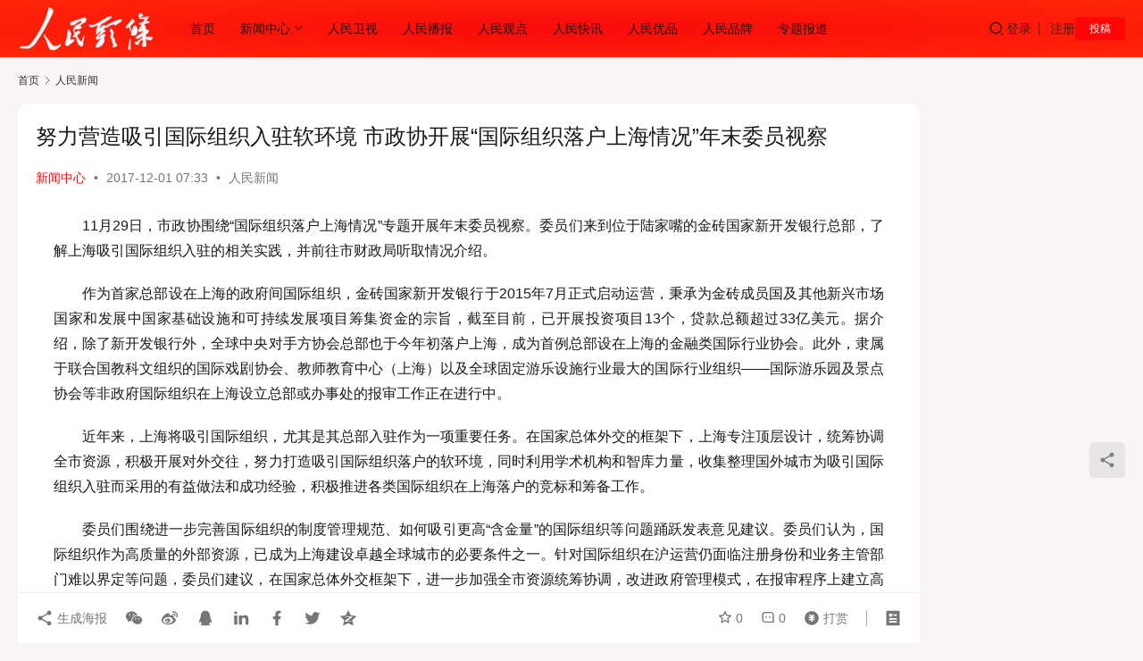

--- FILE ---
content_type: text/html; charset=UTF-8
request_url: https://www.rmtt.org.cn/renminxinwen/2017/12/01/archives/6257
body_size: 15863
content:
<!DOCTYPE html>
<html lang="zh-Hans">
<head>
    <meta charset="UTF-8">
    <meta http-equiv="X-UA-Compatible" content="IE=edge,chrome=1">
    <meta name="renderer" content="webkit">
    <meta name="viewport" content="width=device-width,initial-scale=1,maximum-scale=5">
    <title>努力营造吸引国际组织入驻软环境 市政协开展“国际组织落户上海情况”年末委员视察-人民头条</title>
    <meta name="description" content="11月29日，市政协围绕“国际组织落户上海情况”专题开展年末委员视察。委员们来到位于陆家嘴的金砖国家新开发银行总部，了解上海吸引国际组织入驻的相关实践，并前往市财政局听取情况介绍。 作为首家总部设在上海的政府间国际组织，金砖国家新开发银行于2015年7月正式启动运营，秉承为金砖成员国及其他新兴市场国家和发展中国家基础设…">
<meta property="og:type" content="article">
<meta property="og:url" content="https://www.rmtt.org.cn/renminxinwen/2017/12/01/archives/6257">
<meta property="og:site_name" content="人民头条">
<meta property="og:title" content="努力营造吸引国际组织入驻软环境 市政协开展“国际组织落户上海情况”年末委员视察">
<meta property="og:image" content="https://www.rmtt.org.cn/wp-content/uploads/2017/12/1abc1-201712010955557021.jpg">
<meta property="og:description" content="11月29日，市政协围绕“国际组织落户上海情况”专题开展年末委员视察。委员们来到位于陆家嘴的金砖国家新开发银行总部，了解上海吸引国际组织入驻的相关实践，并前往市财政局听取情况介绍。 作为首家总部设在上海的政府间国际组织，金砖国家新开发银行于2015年7月正式启动运营，秉承为金砖成员国及其他新兴市场国家和发展中国家基础设…">
<link rel="canonical" href="https://www.rmtt.org.cn/renminxinwen/2017/12/01/archives/6257">
<meta name="applicable-device" content="pc,mobile">
<meta http-equiv="Cache-Control" content="no-transform">
<link rel="shortcut icon" href="https://www.rmtt.org.cn/wp-content/uploads/2022/08/2022081814340184.png">
<style id='wp-img-auto-sizes-contain-inline-css' type='text/css'>
img:is([sizes=auto i],[sizes^="auto," i]){contain-intrinsic-size:3000px 1500px}
/*# sourceURL=wp-img-auto-sizes-contain-inline-css */
</style>
<link rel='stylesheet' id='dashicons-css' href='https://www.rmtt.org.cn/wp-includes/css/dashicons.min.css?ver=6.9' type='text/css' media='all' />
<link rel='stylesheet' id='post-views-counter-frontend-css' href='https://www.rmtt.org.cn/wp-content/plugins/post-views-counter/css/frontend.css?ver=1.7.3' type='text/css' media='all' />
<link rel='stylesheet' id='stylesheet-css' href='//www.rmtt.org.cn/wp-content/uploads/wpcom/style.6.21.5.1754749576.css?ver=6.21.5' type='text/css' media='all' />
<link rel='stylesheet' id='font-awesome-css' href='https://www.rmtt.org.cn/wp-content/themes/justnews/themer/assets/css/font-awesome.css?ver=6.21.5' type='text/css' media='all' />
<style id='wp-block-library-inline-css' type='text/css'>
:root{--wp-block-synced-color:#7a00df;--wp-block-synced-color--rgb:122,0,223;--wp-bound-block-color:var(--wp-block-synced-color);--wp-editor-canvas-background:#ddd;--wp-admin-theme-color:#007cba;--wp-admin-theme-color--rgb:0,124,186;--wp-admin-theme-color-darker-10:#006ba1;--wp-admin-theme-color-darker-10--rgb:0,107,160.5;--wp-admin-theme-color-darker-20:#005a87;--wp-admin-theme-color-darker-20--rgb:0,90,135;--wp-admin-border-width-focus:2px}@media (min-resolution:192dpi){:root{--wp-admin-border-width-focus:1.5px}}.wp-element-button{cursor:pointer}:root .has-very-light-gray-background-color{background-color:#eee}:root .has-very-dark-gray-background-color{background-color:#313131}:root .has-very-light-gray-color{color:#eee}:root .has-very-dark-gray-color{color:#313131}:root .has-vivid-green-cyan-to-vivid-cyan-blue-gradient-background{background:linear-gradient(135deg,#00d084,#0693e3)}:root .has-purple-crush-gradient-background{background:linear-gradient(135deg,#34e2e4,#4721fb 50%,#ab1dfe)}:root .has-hazy-dawn-gradient-background{background:linear-gradient(135deg,#faaca8,#dad0ec)}:root .has-subdued-olive-gradient-background{background:linear-gradient(135deg,#fafae1,#67a671)}:root .has-atomic-cream-gradient-background{background:linear-gradient(135deg,#fdd79a,#004a59)}:root .has-nightshade-gradient-background{background:linear-gradient(135deg,#330968,#31cdcf)}:root .has-midnight-gradient-background{background:linear-gradient(135deg,#020381,#2874fc)}:root{--wp--preset--font-size--normal:16px;--wp--preset--font-size--huge:42px}.has-regular-font-size{font-size:1em}.has-larger-font-size{font-size:2.625em}.has-normal-font-size{font-size:var(--wp--preset--font-size--normal)}.has-huge-font-size{font-size:var(--wp--preset--font-size--huge)}.has-text-align-center{text-align:center}.has-text-align-left{text-align:left}.has-text-align-right{text-align:right}.has-fit-text{white-space:nowrap!important}#end-resizable-editor-section{display:none}.aligncenter{clear:both}.items-justified-left{justify-content:flex-start}.items-justified-center{justify-content:center}.items-justified-right{justify-content:flex-end}.items-justified-space-between{justify-content:space-between}.screen-reader-text{border:0;clip-path:inset(50%);height:1px;margin:-1px;overflow:hidden;padding:0;position:absolute;width:1px;word-wrap:normal!important}.screen-reader-text:focus{background-color:#ddd;clip-path:none;color:#444;display:block;font-size:1em;height:auto;left:5px;line-height:normal;padding:15px 23px 14px;text-decoration:none;top:5px;width:auto;z-index:100000}html :where(.has-border-color){border-style:solid}html :where([style*=border-top-color]){border-top-style:solid}html :where([style*=border-right-color]){border-right-style:solid}html :where([style*=border-bottom-color]){border-bottom-style:solid}html :where([style*=border-left-color]){border-left-style:solid}html :where([style*=border-width]){border-style:solid}html :where([style*=border-top-width]){border-top-style:solid}html :where([style*=border-right-width]){border-right-style:solid}html :where([style*=border-bottom-width]){border-bottom-style:solid}html :where([style*=border-left-width]){border-left-style:solid}html :where(img[class*=wp-image-]){height:auto;max-width:100%}:where(figure){margin:0 0 1em}html :where(.is-position-sticky){--wp-admin--admin-bar--position-offset:var(--wp-admin--admin-bar--height,0px)}@media screen and (max-width:600px){html :where(.is-position-sticky){--wp-admin--admin-bar--position-offset:0px}}

/*# sourceURL=wp-block-library-inline-css */
</style><style id='wp-block-image-inline-css' type='text/css'>
.wp-block-image>a,.wp-block-image>figure>a{display:inline-block}.wp-block-image img{box-sizing:border-box;height:auto;max-width:100%;vertical-align:bottom}@media not (prefers-reduced-motion){.wp-block-image img.hide{visibility:hidden}.wp-block-image img.show{animation:show-content-image .4s}}.wp-block-image[style*=border-radius] img,.wp-block-image[style*=border-radius]>a{border-radius:inherit}.wp-block-image.has-custom-border img{box-sizing:border-box}.wp-block-image.aligncenter{text-align:center}.wp-block-image.alignfull>a,.wp-block-image.alignwide>a{width:100%}.wp-block-image.alignfull img,.wp-block-image.alignwide img{height:auto;width:100%}.wp-block-image .aligncenter,.wp-block-image .alignleft,.wp-block-image .alignright,.wp-block-image.aligncenter,.wp-block-image.alignleft,.wp-block-image.alignright{display:table}.wp-block-image .aligncenter>figcaption,.wp-block-image .alignleft>figcaption,.wp-block-image .alignright>figcaption,.wp-block-image.aligncenter>figcaption,.wp-block-image.alignleft>figcaption,.wp-block-image.alignright>figcaption{caption-side:bottom;display:table-caption}.wp-block-image .alignleft{float:left;margin:.5em 1em .5em 0}.wp-block-image .alignright{float:right;margin:.5em 0 .5em 1em}.wp-block-image .aligncenter{margin-left:auto;margin-right:auto}.wp-block-image :where(figcaption){margin-bottom:1em;margin-top:.5em}.wp-block-image.is-style-circle-mask img{border-radius:9999px}@supports ((-webkit-mask-image:none) or (mask-image:none)) or (-webkit-mask-image:none){.wp-block-image.is-style-circle-mask img{border-radius:0;-webkit-mask-image:url('data:image/svg+xml;utf8,<svg viewBox="0 0 100 100" xmlns="http://www.w3.org/2000/svg"><circle cx="50" cy="50" r="50"/></svg>');mask-image:url('data:image/svg+xml;utf8,<svg viewBox="0 0 100 100" xmlns="http://www.w3.org/2000/svg"><circle cx="50" cy="50" r="50"/></svg>');mask-mode:alpha;-webkit-mask-position:center;mask-position:center;-webkit-mask-repeat:no-repeat;mask-repeat:no-repeat;-webkit-mask-size:contain;mask-size:contain}}:root :where(.wp-block-image.is-style-rounded img,.wp-block-image .is-style-rounded img){border-radius:9999px}.wp-block-image figure{margin:0}.wp-lightbox-container{display:flex;flex-direction:column;position:relative}.wp-lightbox-container img{cursor:zoom-in}.wp-lightbox-container img:hover+button{opacity:1}.wp-lightbox-container button{align-items:center;backdrop-filter:blur(16px) saturate(180%);background-color:#5a5a5a40;border:none;border-radius:4px;cursor:zoom-in;display:flex;height:20px;justify-content:center;opacity:0;padding:0;position:absolute;right:16px;text-align:center;top:16px;width:20px;z-index:100}@media not (prefers-reduced-motion){.wp-lightbox-container button{transition:opacity .2s ease}}.wp-lightbox-container button:focus-visible{outline:3px auto #5a5a5a40;outline:3px auto -webkit-focus-ring-color;outline-offset:3px}.wp-lightbox-container button:hover{cursor:pointer;opacity:1}.wp-lightbox-container button:focus{opacity:1}.wp-lightbox-container button:focus,.wp-lightbox-container button:hover,.wp-lightbox-container button:not(:hover):not(:active):not(.has-background){background-color:#5a5a5a40;border:none}.wp-lightbox-overlay{box-sizing:border-box;cursor:zoom-out;height:100vh;left:0;overflow:hidden;position:fixed;top:0;visibility:hidden;width:100%;z-index:100000}.wp-lightbox-overlay .close-button{align-items:center;cursor:pointer;display:flex;justify-content:center;min-height:40px;min-width:40px;padding:0;position:absolute;right:calc(env(safe-area-inset-right) + 16px);top:calc(env(safe-area-inset-top) + 16px);z-index:5000000}.wp-lightbox-overlay .close-button:focus,.wp-lightbox-overlay .close-button:hover,.wp-lightbox-overlay .close-button:not(:hover):not(:active):not(.has-background){background:none;border:none}.wp-lightbox-overlay .lightbox-image-container{height:var(--wp--lightbox-container-height);left:50%;overflow:hidden;position:absolute;top:50%;transform:translate(-50%,-50%);transform-origin:top left;width:var(--wp--lightbox-container-width);z-index:9999999999}.wp-lightbox-overlay .wp-block-image{align-items:center;box-sizing:border-box;display:flex;height:100%;justify-content:center;margin:0;position:relative;transform-origin:0 0;width:100%;z-index:3000000}.wp-lightbox-overlay .wp-block-image img{height:var(--wp--lightbox-image-height);min-height:var(--wp--lightbox-image-height);min-width:var(--wp--lightbox-image-width);width:var(--wp--lightbox-image-width)}.wp-lightbox-overlay .wp-block-image figcaption{display:none}.wp-lightbox-overlay button{background:none;border:none}.wp-lightbox-overlay .scrim{background-color:#fff;height:100%;opacity:.9;position:absolute;width:100%;z-index:2000000}.wp-lightbox-overlay.active{visibility:visible}@media not (prefers-reduced-motion){.wp-lightbox-overlay.active{animation:turn-on-visibility .25s both}.wp-lightbox-overlay.active img{animation:turn-on-visibility .35s both}.wp-lightbox-overlay.show-closing-animation:not(.active){animation:turn-off-visibility .35s both}.wp-lightbox-overlay.show-closing-animation:not(.active) img{animation:turn-off-visibility .25s both}.wp-lightbox-overlay.zoom.active{animation:none;opacity:1;visibility:visible}.wp-lightbox-overlay.zoom.active .lightbox-image-container{animation:lightbox-zoom-in .4s}.wp-lightbox-overlay.zoom.active .lightbox-image-container img{animation:none}.wp-lightbox-overlay.zoom.active .scrim{animation:turn-on-visibility .4s forwards}.wp-lightbox-overlay.zoom.show-closing-animation:not(.active){animation:none}.wp-lightbox-overlay.zoom.show-closing-animation:not(.active) .lightbox-image-container{animation:lightbox-zoom-out .4s}.wp-lightbox-overlay.zoom.show-closing-animation:not(.active) .lightbox-image-container img{animation:none}.wp-lightbox-overlay.zoom.show-closing-animation:not(.active) .scrim{animation:turn-off-visibility .4s forwards}}@keyframes show-content-image{0%{visibility:hidden}99%{visibility:hidden}to{visibility:visible}}@keyframes turn-on-visibility{0%{opacity:0}to{opacity:1}}@keyframes turn-off-visibility{0%{opacity:1;visibility:visible}99%{opacity:0;visibility:visible}to{opacity:0;visibility:hidden}}@keyframes lightbox-zoom-in{0%{transform:translate(calc((-100vw + var(--wp--lightbox-scrollbar-width))/2 + var(--wp--lightbox-initial-left-position)),calc(-50vh + var(--wp--lightbox-initial-top-position))) scale(var(--wp--lightbox-scale))}to{transform:translate(-50%,-50%) scale(1)}}@keyframes lightbox-zoom-out{0%{transform:translate(-50%,-50%) scale(1);visibility:visible}99%{visibility:visible}to{transform:translate(calc((-100vw + var(--wp--lightbox-scrollbar-width))/2 + var(--wp--lightbox-initial-left-position)),calc(-50vh + var(--wp--lightbox-initial-top-position))) scale(var(--wp--lightbox-scale));visibility:hidden}}
/*# sourceURL=https://www.rmtt.org.cn/wp-includes/blocks/image/style.min.css */
</style>
<style id='wp-block-paragraph-inline-css' type='text/css'>
.is-small-text{font-size:.875em}.is-regular-text{font-size:1em}.is-large-text{font-size:2.25em}.is-larger-text{font-size:3em}.has-drop-cap:not(:focus):first-letter{float:left;font-size:8.4em;font-style:normal;font-weight:100;line-height:.68;margin:.05em .1em 0 0;text-transform:uppercase}body.rtl .has-drop-cap:not(:focus):first-letter{float:none;margin-left:.1em}p.has-drop-cap.has-background{overflow:hidden}:root :where(p.has-background){padding:1.25em 2.375em}:where(p.has-text-color:not(.has-link-color)) a{color:inherit}p.has-text-align-left[style*="writing-mode:vertical-lr"],p.has-text-align-right[style*="writing-mode:vertical-rl"]{rotate:180deg}
/*# sourceURL=https://www.rmtt.org.cn/wp-includes/blocks/paragraph/style.min.css */
</style>
<style id='global-styles-inline-css' type='text/css'>
:root{--wp--preset--aspect-ratio--square: 1;--wp--preset--aspect-ratio--4-3: 4/3;--wp--preset--aspect-ratio--3-4: 3/4;--wp--preset--aspect-ratio--3-2: 3/2;--wp--preset--aspect-ratio--2-3: 2/3;--wp--preset--aspect-ratio--16-9: 16/9;--wp--preset--aspect-ratio--9-16: 9/16;--wp--preset--color--black: #000000;--wp--preset--color--cyan-bluish-gray: #abb8c3;--wp--preset--color--white: #ffffff;--wp--preset--color--pale-pink: #f78da7;--wp--preset--color--vivid-red: #cf2e2e;--wp--preset--color--luminous-vivid-orange: #ff6900;--wp--preset--color--luminous-vivid-amber: #fcb900;--wp--preset--color--light-green-cyan: #7bdcb5;--wp--preset--color--vivid-green-cyan: #00d084;--wp--preset--color--pale-cyan-blue: #8ed1fc;--wp--preset--color--vivid-cyan-blue: #0693e3;--wp--preset--color--vivid-purple: #9b51e0;--wp--preset--gradient--vivid-cyan-blue-to-vivid-purple: linear-gradient(135deg,rgb(6,147,227) 0%,rgb(155,81,224) 100%);--wp--preset--gradient--light-green-cyan-to-vivid-green-cyan: linear-gradient(135deg,rgb(122,220,180) 0%,rgb(0,208,130) 100%);--wp--preset--gradient--luminous-vivid-amber-to-luminous-vivid-orange: linear-gradient(135deg,rgb(252,185,0) 0%,rgb(255,105,0) 100%);--wp--preset--gradient--luminous-vivid-orange-to-vivid-red: linear-gradient(135deg,rgb(255,105,0) 0%,rgb(207,46,46) 100%);--wp--preset--gradient--very-light-gray-to-cyan-bluish-gray: linear-gradient(135deg,rgb(238,238,238) 0%,rgb(169,184,195) 100%);--wp--preset--gradient--cool-to-warm-spectrum: linear-gradient(135deg,rgb(74,234,220) 0%,rgb(151,120,209) 20%,rgb(207,42,186) 40%,rgb(238,44,130) 60%,rgb(251,105,98) 80%,rgb(254,248,76) 100%);--wp--preset--gradient--blush-light-purple: linear-gradient(135deg,rgb(255,206,236) 0%,rgb(152,150,240) 100%);--wp--preset--gradient--blush-bordeaux: linear-gradient(135deg,rgb(254,205,165) 0%,rgb(254,45,45) 50%,rgb(107,0,62) 100%);--wp--preset--gradient--luminous-dusk: linear-gradient(135deg,rgb(255,203,112) 0%,rgb(199,81,192) 50%,rgb(65,88,208) 100%);--wp--preset--gradient--pale-ocean: linear-gradient(135deg,rgb(255,245,203) 0%,rgb(182,227,212) 50%,rgb(51,167,181) 100%);--wp--preset--gradient--electric-grass: linear-gradient(135deg,rgb(202,248,128) 0%,rgb(113,206,126) 100%);--wp--preset--gradient--midnight: linear-gradient(135deg,rgb(2,3,129) 0%,rgb(40,116,252) 100%);--wp--preset--font-size--small: 13px;--wp--preset--font-size--medium: 20px;--wp--preset--font-size--large: 36px;--wp--preset--font-size--x-large: 42px;--wp--preset--spacing--20: 0.44rem;--wp--preset--spacing--30: 0.67rem;--wp--preset--spacing--40: 1rem;--wp--preset--spacing--50: 1.5rem;--wp--preset--spacing--60: 2.25rem;--wp--preset--spacing--70: 3.38rem;--wp--preset--spacing--80: 5.06rem;--wp--preset--shadow--natural: 6px 6px 9px rgba(0, 0, 0, 0.2);--wp--preset--shadow--deep: 12px 12px 50px rgba(0, 0, 0, 0.4);--wp--preset--shadow--sharp: 6px 6px 0px rgba(0, 0, 0, 0.2);--wp--preset--shadow--outlined: 6px 6px 0px -3px rgb(255, 255, 255), 6px 6px rgb(0, 0, 0);--wp--preset--shadow--crisp: 6px 6px 0px rgb(0, 0, 0);}:where(.is-layout-flex){gap: 0.5em;}:where(.is-layout-grid){gap: 0.5em;}body .is-layout-flex{display: flex;}.is-layout-flex{flex-wrap: wrap;align-items: center;}.is-layout-flex > :is(*, div){margin: 0;}body .is-layout-grid{display: grid;}.is-layout-grid > :is(*, div){margin: 0;}:where(.wp-block-columns.is-layout-flex){gap: 2em;}:where(.wp-block-columns.is-layout-grid){gap: 2em;}:where(.wp-block-post-template.is-layout-flex){gap: 1.25em;}:where(.wp-block-post-template.is-layout-grid){gap: 1.25em;}.has-black-color{color: var(--wp--preset--color--black) !important;}.has-cyan-bluish-gray-color{color: var(--wp--preset--color--cyan-bluish-gray) !important;}.has-white-color{color: var(--wp--preset--color--white) !important;}.has-pale-pink-color{color: var(--wp--preset--color--pale-pink) !important;}.has-vivid-red-color{color: var(--wp--preset--color--vivid-red) !important;}.has-luminous-vivid-orange-color{color: var(--wp--preset--color--luminous-vivid-orange) !important;}.has-luminous-vivid-amber-color{color: var(--wp--preset--color--luminous-vivid-amber) !important;}.has-light-green-cyan-color{color: var(--wp--preset--color--light-green-cyan) !important;}.has-vivid-green-cyan-color{color: var(--wp--preset--color--vivid-green-cyan) !important;}.has-pale-cyan-blue-color{color: var(--wp--preset--color--pale-cyan-blue) !important;}.has-vivid-cyan-blue-color{color: var(--wp--preset--color--vivid-cyan-blue) !important;}.has-vivid-purple-color{color: var(--wp--preset--color--vivid-purple) !important;}.has-black-background-color{background-color: var(--wp--preset--color--black) !important;}.has-cyan-bluish-gray-background-color{background-color: var(--wp--preset--color--cyan-bluish-gray) !important;}.has-white-background-color{background-color: var(--wp--preset--color--white) !important;}.has-pale-pink-background-color{background-color: var(--wp--preset--color--pale-pink) !important;}.has-vivid-red-background-color{background-color: var(--wp--preset--color--vivid-red) !important;}.has-luminous-vivid-orange-background-color{background-color: var(--wp--preset--color--luminous-vivid-orange) !important;}.has-luminous-vivid-amber-background-color{background-color: var(--wp--preset--color--luminous-vivid-amber) !important;}.has-light-green-cyan-background-color{background-color: var(--wp--preset--color--light-green-cyan) !important;}.has-vivid-green-cyan-background-color{background-color: var(--wp--preset--color--vivid-green-cyan) !important;}.has-pale-cyan-blue-background-color{background-color: var(--wp--preset--color--pale-cyan-blue) !important;}.has-vivid-cyan-blue-background-color{background-color: var(--wp--preset--color--vivid-cyan-blue) !important;}.has-vivid-purple-background-color{background-color: var(--wp--preset--color--vivid-purple) !important;}.has-black-border-color{border-color: var(--wp--preset--color--black) !important;}.has-cyan-bluish-gray-border-color{border-color: var(--wp--preset--color--cyan-bluish-gray) !important;}.has-white-border-color{border-color: var(--wp--preset--color--white) !important;}.has-pale-pink-border-color{border-color: var(--wp--preset--color--pale-pink) !important;}.has-vivid-red-border-color{border-color: var(--wp--preset--color--vivid-red) !important;}.has-luminous-vivid-orange-border-color{border-color: var(--wp--preset--color--luminous-vivid-orange) !important;}.has-luminous-vivid-amber-border-color{border-color: var(--wp--preset--color--luminous-vivid-amber) !important;}.has-light-green-cyan-border-color{border-color: var(--wp--preset--color--light-green-cyan) !important;}.has-vivid-green-cyan-border-color{border-color: var(--wp--preset--color--vivid-green-cyan) !important;}.has-pale-cyan-blue-border-color{border-color: var(--wp--preset--color--pale-cyan-blue) !important;}.has-vivid-cyan-blue-border-color{border-color: var(--wp--preset--color--vivid-cyan-blue) !important;}.has-vivid-purple-border-color{border-color: var(--wp--preset--color--vivid-purple) !important;}.has-vivid-cyan-blue-to-vivid-purple-gradient-background{background: var(--wp--preset--gradient--vivid-cyan-blue-to-vivid-purple) !important;}.has-light-green-cyan-to-vivid-green-cyan-gradient-background{background: var(--wp--preset--gradient--light-green-cyan-to-vivid-green-cyan) !important;}.has-luminous-vivid-amber-to-luminous-vivid-orange-gradient-background{background: var(--wp--preset--gradient--luminous-vivid-amber-to-luminous-vivid-orange) !important;}.has-luminous-vivid-orange-to-vivid-red-gradient-background{background: var(--wp--preset--gradient--luminous-vivid-orange-to-vivid-red) !important;}.has-very-light-gray-to-cyan-bluish-gray-gradient-background{background: var(--wp--preset--gradient--very-light-gray-to-cyan-bluish-gray) !important;}.has-cool-to-warm-spectrum-gradient-background{background: var(--wp--preset--gradient--cool-to-warm-spectrum) !important;}.has-blush-light-purple-gradient-background{background: var(--wp--preset--gradient--blush-light-purple) !important;}.has-blush-bordeaux-gradient-background{background: var(--wp--preset--gradient--blush-bordeaux) !important;}.has-luminous-dusk-gradient-background{background: var(--wp--preset--gradient--luminous-dusk) !important;}.has-pale-ocean-gradient-background{background: var(--wp--preset--gradient--pale-ocean) !important;}.has-electric-grass-gradient-background{background: var(--wp--preset--gradient--electric-grass) !important;}.has-midnight-gradient-background{background: var(--wp--preset--gradient--midnight) !important;}.has-small-font-size{font-size: var(--wp--preset--font-size--small) !important;}.has-medium-font-size{font-size: var(--wp--preset--font-size--medium) !important;}.has-large-font-size{font-size: var(--wp--preset--font-size--large) !important;}.has-x-large-font-size{font-size: var(--wp--preset--font-size--x-large) !important;}
/*# sourceURL=global-styles-inline-css */
</style>

<style id='classic-theme-styles-inline-css' type='text/css'>
/*! This file is auto-generated */
.wp-block-button__link{color:#fff;background-color:#32373c;border-radius:9999px;box-shadow:none;text-decoration:none;padding:calc(.667em + 2px) calc(1.333em + 2px);font-size:1.125em}.wp-block-file__button{background:#32373c;color:#fff;text-decoration:none}
/*# sourceURL=/wp-includes/css/classic-themes.min.css */
</style>
<link rel='stylesheet' id='ez-toc-css' href='https://www.rmtt.org.cn/wp-content/plugins/easy-table-of-contents/assets/css/screen.min.css?ver=2.0.80' type='text/css' media='all' />
<style id='ez-toc-inline-css' type='text/css'>
div#ez-toc-container .ez-toc-title {font-size: 120%;}div#ez-toc-container .ez-toc-title {font-weight: 500;}div#ez-toc-container ul li , div#ez-toc-container ul li a {font-size: 95%;}div#ez-toc-container ul li , div#ez-toc-container ul li a {font-weight: 500;}div#ez-toc-container nav ul ul li {font-size: 90%;}.ez-toc-box-title {font-weight: bold; margin-bottom: 10px; text-align: center; text-transform: uppercase; letter-spacing: 1px; color: #666; padding-bottom: 5px;position:absolute;top:-4%;left:5%;background-color: inherit;transition: top 0.3s ease;}.ez-toc-box-title.toc-closed {top:-25%;}
.ez-toc-container-direction {direction: ltr;}.ez-toc-counter ul{counter-reset: item ;}.ez-toc-counter nav ul li a::before {content: counters(item, '.', decimal) '. ';display: inline-block;counter-increment: item;flex-grow: 0;flex-shrink: 0;margin-right: .2em; float: left; }.ez-toc-widget-direction {direction: ltr;}.ez-toc-widget-container ul{counter-reset: item ;}.ez-toc-widget-container nav ul li a::before {content: counters(item, '.', decimal) '. ';display: inline-block;counter-increment: item;flex-grow: 0;flex-shrink: 0;margin-right: .2em; float: left; }
/*# sourceURL=ez-toc-inline-css */
</style>
<link rel='stylesheet' id='wpcom-member-css' href='https://www.rmtt.org.cn/wp-content/plugins/wpcom-member/css/style.css?ver=1.7.18' type='text/css' media='all' />
<script type="text/javascript" src="https://www.rmtt.org.cn/wp-includes/js/jquery/jquery.min.js?ver=3.7.1" id="jquery-core-js"></script>
<script type="text/javascript" src="https://www.rmtt.org.cn/wp-includes/js/jquery/jquery-migrate.min.js?ver=3.4.1" id="jquery-migrate-js"></script>
<link rel="EditURI" type="application/rsd+xml" title="RSD" href="https://www.rmtt.org.cn/xmlrpc.php?rsd" />
<link rel="icon" href="https://www.rmtt.org.cn/wp-content/uploads/2022/08/2022081814340184-150x150.png" sizes="32x32" />
<link rel="icon" href="https://www.rmtt.org.cn/wp-content/uploads/2022/08/2022081814340184.png" sizes="192x192" />
<link rel="apple-touch-icon" href="https://www.rmtt.org.cn/wp-content/uploads/2022/08/2022081814340184.png" />
<meta name="msapplication-TileImage" content="https://www.rmtt.org.cn/wp-content/uploads/2022/08/2022081814340184.png" />
		<style type="text/css" id="wp-custom-css">
			/* 极简加宽：只改主容器宽度，不碰侧边栏布局 */
:root {
    --theme-container-width: 1350px !important;
}

@media (min-width: 992px) {
    :root { --theme-container-width: 1250px !important; }
}

@media (min-width: 1200px) {
    :root { --theme-container-width: 1350px !important; }
}

.container,
.container-main,
.site-main,
.main-content,
.content-area,
.entry-content,
.wpcom-container {
    max-width: var(--theme-container-width) !important;
    width: 100% !important;
    margin-left: auto !important;
    margin-right: auto !important;
    padding-left: 20px !important;
    padding-right: 20px !important;
}		</style>
		    <!--[if lte IE 11]><script src="https://www.rmtt.org.cn/wp-content/themes/justnews/js/update.js"></script><![endif]-->
</head>
<body class="wp-singular post-template-default single single-post postid-6257 single-format-standard wp-theme-justnews lang-cn el-boxed header-fixed">
<header class="header header-fluid">
    <div class="container">
        <div class="navbar-header">
            <button type="button" class="navbar-toggle collapsed" data-toggle="collapse" data-target=".navbar-collapse" aria-label="menu">
                <span class="icon-bar icon-bar-1"></span>
                <span class="icon-bar icon-bar-2"></span>
                <span class="icon-bar icon-bar-3"></span>
            </button>
                        <div class="logo">
                <a href="https://www.rmtt.org.cn/" rel="home">
                    <img src="https://www.rmtt.org.cn/wp-content/uploads/2022/08/2022081814415022.png" alt="人民头条">
                </a>
            </div>
        </div>
        <div class="collapse navbar-collapse mobile-style-0">
            <nav class="primary-menu"><ul id="menu-justnews-menu" class="nav navbar-nav wpcom-adv-menu"><li class="menu-item"><a href="/">首页</a></li>
<li class="menu-item dropdown"><a href="#" class="dropdown-toggle">新闻中心</a>
<ul class="dropdown-menu menu-item-wrap menu-item-col-5">
	<li class="menu-item"><a href="https://www.rmtt.org.cn/category/renminguanzhu">人民关注</a></li>
	<li class="menu-item"><a href="https://www.rmtt.org.cn/category/xiangcunzhenxing">乡村振兴</a></li>
	<li class="menu-item"><a href="https://www.rmtt.org.cn/category/lianbo">人民联播</a></li>
	<li class="menu-item"><a href="https://www.rmtt.org.cn/category/renminhusheng">人民呼声</a></li>
	<li class="hot menu-item current-post-ancestor current-post-parent active"><a href="https://www.rmtt.org.cn/category/renminxinwen">人民新闻</a></li>
	<li class="menu-item"><a href="https://www.rmtt.org.cn/category/world">环球视野</a></li>
	<li class="menu-item"><a href="https://www.rmtt.org.cn/category/renminfangtan">人民访谈</a></li>
</ul>
</li>
<li class="menu-item"><a href="https://www.rmtt.org.cn/category/tv">人民卫视</a></li>
<li class="menu-item"><a href="https://www.rmtt.org.cn/category/audio">人民播报</a></li>
<li class="menu-item"><a href="https://www.rmtt.org.cn/category/renminguandian">人民观点</a></li>
<li class="menu-item"><a href="https://www.rmtt.org.cn/news-flash">人民快讯</a></li>
<li class="menu-item"><a href="https://www.rmtt.org.cn/category/youpin">人民优品</a></li>
<li class="menu-item"><a href="https://www.rmtt.org.cn/category/pinpai">人民品牌</a></li>
<li class="menu-item"><a href="https://www.rmtt.org.cn/special">专题报道</a></li>
</ul></nav>            <div class="navbar-action">
                <div class="navbar-search-icon j-navbar-search"><i class="wpcom-icon wi"><svg aria-hidden="true"><use xlink:href="#wi-search"></use></svg></i></div><form class="navbar-search" action="https://www.rmtt.org.cn/" method="get" role="search"><div class="navbar-search-inner"><i class="wpcom-icon wi navbar-search-close"><svg aria-hidden="true"><use xlink:href="#wi-close"></use></svg></i><input type="text" name="s" class="navbar-search-input" autocomplete="off" maxlength="100" placeholder="输入关键词搜索..." value=""><button class="navbar-search-btn" type="submit" aria-label="搜索"><i class="wpcom-icon wi"><svg aria-hidden="true"><use xlink:href="#wi-search"></use></svg></i></button></div></form>                    <div id="j-user-wrap">
                        <a class="login" href="https://www.rmtt.org.cn/login">登录</a>
                        <a class="login register" href="https://www.rmtt.org.cn/register">注册</a>
                    </div>
                                            <a class="wpcom-btn btn-primary btn-xs publish" href="https://www.rmtt.org.cn/tougao">
                            投稿                        </a>
                                </div>
        </div>
    </div><!-- /.container -->
</header>

<div id="wrap">    <div class="wrap container">
        <ol class="breadcrumb" vocab="https://schema.org/" typeof="BreadcrumbList"><li class="home" property="itemListElement" typeof="ListItem"><a href="https://www.rmtt.org.cn" property="item" typeof="WebPage"><span property="name" class="hide">人民头条</span>首页</a><meta property="position" content="1"></li><li property="itemListElement" typeof="ListItem"><i class="wpcom-icon wi"><svg aria-hidden="true"><use xlink:href="#wi-arrow-right-3"></use></svg></i><a href="https://www.rmtt.org.cn/category/renminxinwen" property="item" typeof="WebPage"><span property="name">人民新闻</span></a><meta property="position" content="2"></li></ol>        <main class="main">
                            <article id="post-6257" class="post-6257 post type-post status-publish format-standard has-post-thumbnail hentry category-renminxinwen entry">
                    <div class="entry-main">
                                                                        <div class="entry-head">
                            <h1 class="entry-title">努力营造吸引国际组织入驻软环境 市政协开展“国际组织落户上海情况”年末委员视察</h1>
                            <div class="entry-info">
                                                                    <span class="vcard">
                                        <a class="nickname url fn j-user-card" data-user="320" href="https://www.rmtt.org.cn/user/320">新闻中心</a>
                                    </span>
                                    <span class="dot">•</span>
                                                                <time class="entry-date published" datetime="2017-12-01T07:33:56+08:00" pubdate>
                                    2017-12-01 07:33                                </time>
                                <span class="dot">•</span>
                                <a href="https://www.rmtt.org.cn/category/renminxinwen" rel="category tag">人民新闻</a>                                                            </div>
                        </div>
                        
                                                <div class="entry-content text-indent text-justify">
                            
<p>11月29日，市政协围绕“国际组织落户上海情况”专题开展年末委员视察。委员们来到位于陆家嘴的金砖国家新开发银行总部，了解上海吸引国际组织入驻的相关实践，并前往市财政局听取情况介绍。</p>



<p>作为首家总部设在上海的政府间国际组织，金砖国家新开发银行于2015年7月正式启动运营，秉承为金砖成员国及其他新兴市场国家和发展中国家基础设施和可持续发展项目筹集资金的宗旨，截至目前，已开展投资项目13个，贷款总额超过33亿美元。据介绍，除了新开发银行外，全球中央对手方协会总部也于今年初落户上海，成为首例总部设在上海的金融类国际行业协会。此外，隶属于联合国教科文组织的国际戏剧协会、教师教育中心（上海）以及全球固定游乐设施行业最大的国际行业组织——国际游乐园及景点协会等非政府国际组织在上海设立总部或办事处的报审工作正在进行中。</p>



<p>近年来，上海将吸引国际组织，尤其是其总部入驻作为一项重要任务。在国家总体外交的框架下，上海专注顶层设计，统筹协调全市资源，积极开展对外交往，努力打造吸引国际组织落户的软环境，同时利用学术机构和智库力量，收集整理国外城市为吸引国际组织入驻而采用的有益做法和成功经验，积极推进各类国际组织在上海落户的竞标和筹备工作。</p>



<p>委员们围绕进一步完善国际组织的制度管理规范、如何吸引更高“含金量”的国际组织等问题踊跃发表意见建议。委员们认为，国际组织作为高质量的外部资源，已成为上海建设卓越全球城市的必要条件之一。针对国际组织在沪运营仍面临注册身份和业务主管部门难以界定等问题，委员们建议，在国家总体外交框架下，进一步加强全市资源统筹协调，改进政府管理模式，在报审程序上建立高效沟通机制；结合上海发展特色和优势，有针对性地吸引国际组织入驻；发挥国际组织带动效应，吸引更多国际人才选择上海创新创业等。</p>



<figure class="wp-block-image"><noscript><img decoding="async" src="http://www.situnews.com/wp-content/uploads/2019/10/1abc1-201712010955557021.jpg" alt="WDCM上传图片"/></noscript><img decoding="async" class="j-lazy" src="https://www.rmtt.org.cn/wp-content/uploads/2024/06/2024062514170899.jpg" data-original="http://www.situnews.com/wp-content/uploads/2019/10/1abc1-201712010955557021.jpg" alt="WDCM上传图片"/></figure>



<figure class="wp-block-image"><noscript><img decoding="async" src="http://www.situnews.com/wp-content/uploads/2019/10/9eaff-201712010955555277.jpg" alt="WDCM上传图片"/></noscript><img decoding="async" class="j-lazy" src="https://www.rmtt.org.cn/wp-content/uploads/2024/06/2024062514170899.jpg" data-original="http://www.situnews.com/wp-content/uploads/2019/10/9eaff-201712010955555277.jpg" alt="WDCM上传图片"/></figure>



<figure class="wp-block-image"><noscript><img decoding="async" src="http://www.situnews.com/wp-content/uploads/2019/10/2c71f-201712010955551897.jpg" alt="WDCM上传图片"/></noscript><img decoding="async" class="j-lazy" src="https://www.rmtt.org.cn/wp-content/uploads/2024/06/2024062514170899.jpg" data-original="http://www.situnews.com/wp-content/uploads/2019/10/2c71f-201712010955551897.jpg" alt="WDCM上传图片"/></figure>
<div class="post-views content-post post-6257 entry-meta load-static">
				<span class="post-views-icon dashicons dashicons-chart-bar"></span> <span class="post-views-label">浏览量：</span> <span class="post-views-count">494</span>
			</div>                                                        <div class="entry-copyright"><p>发布者：</span>新闻中心</span> ，转转请注明出处：<span> https://www.rmtt.org.cn/renminxinwen/2017/12/01/archives/6257 </span></p></div>                        </div>

                        <div class="entry-tag"></div>
                        <div class="entry-action">
                            <div class="btn-zan" data-id="6257"><i class="wpcom-icon wi"><svg aria-hidden="true"><use xlink:href="#wi-thumb-up-fill"></use></svg></i> 赞 <span class="entry-action-num">(0)</span></div>
                                                    </div>

                        <div class="entry-bar">
                            <div class="entry-bar-inner">
                                                                <div class="entry-bar-info entry-bar-info2">
                                    <div class="info-item meta">
                                                                                    <a class="meta-item j-heart" href="javascript:;" data-id="6257"><i class="wpcom-icon wi"><svg aria-hidden="true"><use xlink:href="#wi-star"></use></svg></i> <span class="data">0</span></a>                                        <a class="meta-item" href="#comments"><i class="wpcom-icon wi"><svg aria-hidden="true"><use xlink:href="#wi-comment"></use></svg></i> <span class="data">0</span></a>                                                                                    <a class="meta-item dashang" href="javascript:;">
                                                <i class="wpcom-icon wi"><svg aria-hidden="true"><use xlink:href="#wi-cny-circle-fill"></use></svg></i> 打赏                                                <span class="dashang-img">
                                                                                                            <span>
                                                        <img src="https://www.rmtt.org.cn/wp-content/uploads/2020/11/8BA44F00-B983-45CD-8076-55B8F1A3001C.jpeg" alt="微信扫一扫"/>
                                                            微信扫一扫                                                    </span>
                                                                                                                                                        </span>
                                            </a>
                                                                            </div>
                                    <div class="info-item share">
                                                                                    <a class="meta-item mobile j-mobile-share" href="javascript:;" data-id="6257" data-qrcode="https://www.rmtt.org.cn/renminxinwen/2017/12/01/archives/6257">
                                                <i class="wpcom-icon wi"><svg aria-hidden="true"><use xlink:href="#wi-share"></use></svg></i> 生成海报                                            </a>
                                                                                    <a class="meta-item wechat" data-share="wechat" target="_blank" rel="nofollow noopener noreferrer" href="#">
                                                <i class="wpcom-icon wi"><svg aria-hidden="true"><use xlink:href="#wi-wechat"></use></svg></i>                                            </a>
                                                                                    <a class="meta-item weibo" data-share="weibo" target="_blank" rel="nofollow noopener noreferrer" href="#">
                                                <i class="wpcom-icon wi"><svg aria-hidden="true"><use xlink:href="#wi-weibo"></use></svg></i>                                            </a>
                                                                                    <a class="meta-item qq" data-share="qq" target="_blank" rel="nofollow noopener noreferrer" href="#">
                                                <i class="wpcom-icon wi"><svg aria-hidden="true"><use xlink:href="#wi-qq"></use></svg></i>                                            </a>
                                                                                    <a class="meta-item linkedin" data-share="linkedin" target="_blank" rel="nofollow noopener noreferrer" href="#">
                                                <i class="wpcom-icon wi"><svg aria-hidden="true"><use xlink:href="#wi-linkedin"></use></svg></i>                                            </a>
                                                                                    <a class="meta-item facebook" data-share="facebook" target="_blank" rel="nofollow noopener noreferrer" href="#">
                                                <i class="wpcom-icon wi"><svg aria-hidden="true"><use xlink:href="#wi-facebook"></use></svg></i>                                            </a>
                                                                                    <a class="meta-item twitter" data-share="twitter" target="_blank" rel="nofollow noopener noreferrer" href="#">
                                                <i class="wpcom-icon wi"><svg aria-hidden="true"><use xlink:href="#wi-twitter"></use></svg></i>                                            </a>
                                                                                    <a class="meta-item qzone" data-share="qzone" target="_blank" rel="nofollow noopener noreferrer" href="#">
                                                <i class="wpcom-icon wi"><svg aria-hidden="true"><use xlink:href="#wi-qzone"></use></svg></i>                                            </a>
                                                                            </div>
                                    <div class="info-item act">
                                        <a href="javascript:;" id="j-reading"><i class="wpcom-icon wi"><svg aria-hidden="true"><use xlink:href="#wi-article"></use></svg></i></a>
                                    </div>
                                </div>
                            </div>
                        </div>
                    </div>
                    <div class="entry-author">
    <h3 class="entry-author-title">关于作者</h3>    <div class="entry-author-inner">
        <div class="entry-author-avatar">
            <a class="avatar j-user-card" href="https://www.rmtt.org.cn/user/320" target="_blank" data-user="320"><img alt='新闻中心的头像' src='//www.rmtt.org.cn/wp-content/uploads/2021/06/2021062815395544.jpg' class='avatar avatar-120 photo' height='120' width='120' decoding='async'/></a>
        </div>
        <div class="entry-author-content">
            <div class="entry-author-info">
                <h4 class="entry-author-name">
                    <a class="j-user-card" href="https://www.rmtt.org.cn/user/320" target="_blank" data-user="320">新闻中心<span class="user-group">全球联播</span></a>
                </h4>
                <div class="entry-author-action">
                    <button type="button" class="wpcom-btn btn-xs btn-follow j-follow btn-primary" data-user="320"><i class="wpcom-icon wi"><svg aria-hidden="true"><use xlink:href="#wi-add"></use></svg></i>关注</button><button type="button" class="wpcom-btn btn-primary btn-xs btn-message j-message" data-user="320"><i class="wpcom-icon wi"><svg aria-hidden="true"><use xlink:href="#wi-mail-fill"></use></svg></i>私信</button>                </div>
            </div>
                            <div class="entry-author-stats">            <div class="user-stats-item">
                <b>799</b>
                <span>文章</span>
            </div>
                    <div class="user-stats-item">
                <b>5</b>
                <span>粉丝</span>
            </div>
        </div>
                        <div class="entry-author-description">人民头条融媒体传播中心媒体账号</div>        </div>
    </div>
</div>                        <div class="entry-page">
                    <div class="entry-page-prev j-lazy" style="background-image: url('https://www.rmtt.org.cn/wp-content/uploads/2024/06/2024062514170899.jpg');" data-original="https://www.rmtt.org.cn/wp-content/uploads/2017/11/22-480x300.jpg">
                <a href="https://www.rmtt.org.cn/renminfangtan/2017/11/03/archives/9640" title="国际中文记者联合会秘书长勾芍人博士访问联合国新闻部" rel="prev">
                    <span>国际中文记者联合会秘书长勾芍人博士访问联合国新闻部</span>
                </a>
                <div class="entry-page-info">
                    <span class="pull-left"><i class="wpcom-icon wi"><svg aria-hidden="true"><use xlink:href="#wi-arrow-left-double"></use></svg></i> 上一篇</span>
                    <span class="pull-right">2017-11-03 18:35</span>
                </div>
            </div>
                            <div class="entry-page-next j-lazy" style="background-image: url('https://www.rmtt.org.cn/wp-content/uploads/2024/06/2024062514170899.jpg');" data-original="https://www.rmtt.org.cn/wp-content/uploads/2018/01/35e610677d284d55bef28f0edd17af8e-480x300.jpg">
                <a href="https://www.rmtt.org.cn/renminhusheng/2018/01/03/archives/668" title="乡村儒学：回归温情乡土传统" rel="next">
                    <span>乡村儒学：回归温情乡土传统</span>
                </a>
                <div class="entry-page-info">
                    <span class="pull-right">下一篇 <i class="wpcom-icon wi"><svg aria-hidden="true"><use xlink:href="#wi-arrow-right-double"></use></svg></i></span>
                    <span class="pull-left">2018-01-03 14:26</span>
                </div>
            </div>
            </div>
                                                                <div class="entry-related-posts">
                            <h3 class="entry-related-title">相关推荐</h3><ul class="entry-related cols-3 post-loop post-loop-image"><li class="item">
    <div class="item-inner">
        <div class="item-img">
            <a class="item-thumb" href="https://www.rmtt.org.cn/renminxinwen/2019/09/12/archives/5473" title="2019国际泉水文化景观城市联盟会议举行 13国代表齐聚济南共商合作" target="_blank" rel="bookmark">
                            </a>
                            <a class="item-category" href="https://www.rmtt.org.cn/category/renminxinwen" target="_blank">人民新闻</a>        </div>
        <h3 class="item-title">
            <a href="https://www.rmtt.org.cn/renminxinwen/2019/09/12/archives/5473" target="_blank" rel="bookmark">
                 2019国际泉水文化景观城市联盟会议举行 13国代表齐聚济南共商合作            </a>
        </h3>

                        <div class="item-meta-items">
                    <span class="item-meta-li likes" title="点赞数"><i class="wpcom-icon wi"><svg aria-hidden="true"><use xlink:href="#wi-thumb-up"></use></svg></i>0</span>                </div>
                        <div class="item-meta-author">
                                <a data-user="63" target="_blank" href="https://www.rmtt.org.cn/user/63" class="avatar j-user-card">
                    <img alt='吕国栋的头像' src='//www.rmtt.org.cn/wp-content/uploads/2021/06/2021062815395544.jpg' class='avatar avatar-60 photo' height='60' width='60' decoding='async'/>                    <span>吕国栋</span>
                </a>
                <div class="item-meta-right">2019-09-12</div>
            </div>
            </div>
</li><li class="item">
    <div class="item-inner">
        <div class="item-img">
            <a class="item-thumb" href="https://www.rmtt.org.cn/renminxinwen/2019/06/22/archives/3190" title="宋翊彰创蜻飞宝)娱乐工作室《亞洲少兒藝術國際賽》開跑" target="_blank" rel="bookmark">
                <img width="480" height="300" src="https://www.rmtt.org.cn/wp-content/uploads/2024/06/2024062514170899.jpg" class="attachment-post-thumbnail size-post-thumbnail wp-post-image j-lazy" alt="宋翊彰创蜻飞宝)娱乐工作室《亞洲少兒藝術國際賽》開跑" decoding="async" fetchpriority="high" data-original="https://www.rmtt.org.cn/wp-content/uploads/2019/06/1-1-480x300.png" />            </a>
                            <a class="item-category" href="https://www.rmtt.org.cn/category/renminxinwen" target="_blank">人民新闻</a>        </div>
        <h3 class="item-title">
            <a href="https://www.rmtt.org.cn/renminxinwen/2019/06/22/archives/3190" target="_blank" rel="bookmark">
                 宋翊彰创蜻飞宝)娱乐工作室《亞洲少兒藝術國際賽》開跑            </a>
        </h3>

                        <div class="item-meta-items">
                    <span class="item-meta-li likes" title="点赞数"><i class="wpcom-icon wi"><svg aria-hidden="true"><use xlink:href="#wi-thumb-up"></use></svg></i>0</span>                </div>
                        <div class="item-meta-author">
                                <a data-user="43" target="_blank" href="https://www.rmtt.org.cn/user/43" class="avatar j-user-card">
                    <img alt='娱乐快递的头像' src='//www.rmtt.org.cn/wp-content/uploads/2021/06/2021062815395544.jpg' class='avatar avatar-60 photo' height='60' width='60' decoding='async'/>                    <span>娱乐快递</span>
                </a>
                <div class="item-meta-right">2019-06-22</div>
            </div>
            </div>
</li><li class="item">
    <div class="item-inner">
        <div class="item-img">
            <a class="item-thumb" href="https://www.rmtt.org.cn/renminxinwen/2024/12/08/archives/17998" title="内蒙古卓资县：现代农业冬季备耕忙" target="_blank" rel="bookmark">
                <img width="480" height="300" src="https://www.rmtt.org.cn/wp-content/uploads/2024/06/2024062514170899.jpg" class="attachment-post-thumbnail size-post-thumbnail wp-post-image j-lazy" alt="内蒙古卓资县：现代农业冬季备耕忙" decoding="async" data-original="https://www.rmtt.org.cn/wp-content/uploads/2024/10/2024102602010753-480x300.jpg" />            </a>
                            <a class="item-category" href="https://www.rmtt.org.cn/category/renminxinwen" target="_blank">人民新闻</a>        </div>
        <h3 class="item-title">
            <a href="https://www.rmtt.org.cn/renminxinwen/2024/12/08/archives/17998" target="_blank" rel="bookmark">
                 内蒙古卓资县：现代农业冬季备耕忙            </a>
        </h3>

                        <div class="item-meta-items">
                    <span class="item-meta-li likes" title="点赞数"><i class="wpcom-icon wi"><svg aria-hidden="true"><use xlink:href="#wi-thumb-up"></use></svg></i>1</span>                </div>
                        <div class="item-meta-author">
                                <a data-user="353" target="_blank" href="https://www.rmtt.org.cn/user/353" class="avatar j-user-card">
                    <img alt='方进东的头像' src='//www.rmtt.org.cn/wp-content/uploads/2021/06/2021062815395544.jpg' class='avatar avatar-60 photo' height='60' width='60' decoding='async'/>                    <span>方进东</span>
                </a>
                <div class="item-meta-right">2024-12-08</div>
            </div>
            </div>
</li><li class="item">
    <div class="item-inner">
        <div class="item-img">
            <a class="item-thumb" href="https://www.rmtt.org.cn/renminxinwen/2019/06/18/archives/3118" title="泰石油公司漏油事故十年后 印尼农民索赔1.4亿美元" target="_blank" rel="bookmark">
                            </a>
                            <a class="item-category" href="https://www.rmtt.org.cn/category/renminxinwen" target="_blank">人民新闻</a>        </div>
        <h3 class="item-title">
            <a href="https://www.rmtt.org.cn/renminxinwen/2019/06/18/archives/3118" target="_blank" rel="bookmark">
                 泰石油公司漏油事故十年后 印尼农民索赔1.4亿美元            </a>
        </h3>

                        <div class="item-meta-items">
                    <span class="item-meta-li likes" title="点赞数"><i class="wpcom-icon wi"><svg aria-hidden="true"><use xlink:href="#wi-thumb-up"></use></svg></i>0</span>                </div>
                        <div class="item-meta-author">
                                <a data-user="10" target="_blank" href="https://www.rmtt.org.cn/user/10" class="avatar j-user-card">
                    <img alt='人民头条的头像' src='//www.rmtt.org.cn/wp-content/uploads/2021/06/2021062815395544.jpg' class='avatar avatar-60 photo' height='60' width='60' decoding='async'/>                    <span>人民头条</span>
                </a>
                <div class="item-meta-right">2019-06-18</div>
            </div>
            </div>
</li><li class="item">
    <div class="item-inner">
        <div class="item-img">
            <a class="item-thumb" href="https://www.rmtt.org.cn/renminxinwen/2019/11/09/archives/6511" title="丹麦哥本哈根大学首次授予中国女教授荣誉博士学位" target="_blank" rel="bookmark">
                            </a>
                            <a class="item-category" href="https://www.rmtt.org.cn/category/renminxinwen" target="_blank">人民新闻</a>        </div>
        <h3 class="item-title">
            <a href="https://www.rmtt.org.cn/renminxinwen/2019/11/09/archives/6511" target="_blank" rel="bookmark">
                 丹麦哥本哈根大学首次授予中国女教授荣誉博士学位            </a>
        </h3>

                        <div class="item-meta-items">
                    <span class="item-meta-li likes" title="点赞数"><i class="wpcom-icon wi"><svg aria-hidden="true"><use xlink:href="#wi-thumb-up"></use></svg></i>0</span>                </div>
                        <div class="item-meta-author">
                                <a data-user="320" target="_blank" href="https://www.rmtt.org.cn/user/320" class="avatar j-user-card">
                    <img alt='新闻中心的头像' src='//www.rmtt.org.cn/wp-content/uploads/2021/06/2021062815395544.jpg' class='avatar avatar-60 photo' height='60' width='60' decoding='async'/>                    <span>新闻中心</span>
                </a>
                <div class="item-meta-right">2019-11-09</div>
            </div>
            </div>
</li><li class="item">
    <div class="item-inner">
        <div class="item-img">
            <a class="item-thumb" href="https://www.rmtt.org.cn/renminxinwen/2020/02/19/archives/8066" title="中国外交部:即日起吊销《华尔街日报》3驻京记者记者证" target="_blank" rel="bookmark">
                            </a>
                            <a class="item-category" href="https://www.rmtt.org.cn/category/renminxinwen" target="_blank">人民新闻</a>        </div>
        <h3 class="item-title">
            <a href="https://www.rmtt.org.cn/renminxinwen/2020/02/19/archives/8066" target="_blank" rel="bookmark">
                 中国外交部:即日起吊销《华尔街日报》3驻京记者记者证            </a>
        </h3>

                        <div class="item-meta-items">
                    <span class="item-meta-li likes" title="点赞数"><i class="wpcom-icon wi"><svg aria-hidden="true"><use xlink:href="#wi-thumb-up"></use></svg></i>46</span>                </div>
                        <div class="item-meta-author">
                                <a data-user="1" target="_blank" href="https://www.rmtt.org.cn/user/1" class="avatar j-user-card">
                    <img alt='人民头条的头像' src='//www.rmtt.org.cn/wp-content/uploads/member/avatars/238a0b923820dcc5.1624898398.jpg' class='avatar avatar-60 photo' height='60' width='60' decoding='async'/>                    <span>人民头条</span>
                </a>
                <div class="item-meta-right">2020-02-19</div>
            </div>
            </div>
</li></ul>                        </div>
                                    </article>
                    </main>
            <aside class="sidebar">
        <div class="widget widget_profile"><div class="profile-cover"><img class="j-lazy" src="https://www.rmtt.org.cn/wp-content/uploads/2024/06/2024062514170899.jpg" data-original="//www.rmtt.org.cn/wp-content/uploads/2021/06/2021062815414675.jpg" alt="新闻中心"></div>            <div class="avatar-wrap">
                <a target="_blank" href="https://www.rmtt.org.cn/user/320" class="avatar-link"><img alt='新闻中心的头像' src='//www.rmtt.org.cn/wp-content/uploads/2021/06/2021062815395544.jpg' class='avatar avatar-120 photo' height='120' width='120' decoding='async'/></a></div>
            <div class="profile-info">
                <a target="_blank" href="https://www.rmtt.org.cn/user/320" class="profile-name"><span class="author-name">新闻中心</span><span class="user-group">全球联播</span></a>
                <p class="author-description">人民头条融媒体传播中心媒体账号</p>
                        <div class="profile-stats">
            <div class="profile-stats-inner">
                            <div class="user-stats-item">
                <b>799</b>
                <span>文章</span>
            </div>
                    <div class="user-stats-item">
                <b>5</b>
                <span>粉丝</span>
            </div>
                    </div>
        </div>
    <button type="button" class="wpcom-btn btn-xs btn-follow j-follow btn-primary" data-user="320"><i class="wpcom-icon wi"><svg aria-hidden="true"><use xlink:href="#wi-add"></use></svg></i>关注</button><button type="button" class="wpcom-btn btn-primary btn-xs btn-message j-message" data-user="320"><i class="wpcom-icon wi"><svg aria-hidden="true"><use xlink:href="#wi-mail-fill"></use></svg></i>私信</button>            </div>
                        <div class="profile-posts">
                <h3 class="widget-title"><span>最近文章</span></h3>
                <ul>                    <li><a href="https://www.rmtt.org.cn/renminxinwen/2026/01/12/archives/21744" title="世界洪门组织金华山星聚堂成员占烈新">世界洪门组织金华山星聚堂成员占烈新</a></li>
                                    <li><a href="https://www.rmtt.org.cn/renminfangtan/2025/04/15/archives/18864" title="世界洪门组织金华山星聚堂成员申满龙">世界洪门组织金华山星聚堂成员申满龙</a></li>
                                    <li><a href="https://www.rmtt.org.cn/xiangcunzhenxing/2025/02/28/archives/18488" title="《哪吒2》与贵州侗族大歌">《哪吒2》与贵州侗族大歌</a></li>
                                    <li><a href="https://www.rmtt.org.cn/renminfangtan/2025/02/18/archives/18437" title="世界洪门组织金华山星聚堂成员刘景">世界洪门组织金华山星聚堂成员刘景</a></li>
                                    <li><a href="https://www.rmtt.org.cn/renminfangtan/2025/02/16/archives/18431" title="世界洪门组织金华山星聚堂成员杨建发">世界洪门组织金华山星聚堂成员杨建发</a></li>
                </ul>            </div>
                        </div><div class="widget widget_image_myimg">                <a href="https://www.record.hk/">
                    <img class="j-lazy" src="https://www.rmtt.org.cn/wp-content/uploads/2024/06/2024062514170899.jpg" data-original="https://www.rmtt.org.cn/wp-content/uploads/2020/10/2019031914231342.jpg" alt="中国记录-中国形象国际传播平台">                </a>
            </div><div class="widget widget_post_thumb"><h3 class="widget-title"><span>最新发布</span></h3>            <ul>
                                    <li class="item">
                                                    <div class="item-img">
                                <a class="item-img-inner" href="https://www.rmtt.org.cn/renminxinwen/2026/01/12/archives/21744" title="世界洪门组织金华山星聚堂成员占烈新">
                                    <img width="480" height="300" src="https://www.rmtt.org.cn/wp-content/uploads/2024/06/2024062514170899.jpg" class="attachment-default size-default wp-post-image j-lazy" alt="世界洪门组织金华山星聚堂成员占烈新" decoding="async" data-original="https://www.rmtt.org.cn/wp-content/uploads/2026/01/2026011213240489-480x300.jpg" />                                </a>
                            </div>
                                                <div class="item-content">
                            <p class="item-title"><a href="https://www.rmtt.org.cn/renminxinwen/2026/01/12/archives/21744" title="世界洪门组织金华山星聚堂成员占烈新">世界洪门组织金华山星聚堂成员占烈新</a></p>
                            <p class="item-date">2026-01-12</p>
                        </div>
                    </li>
                                    <li class="item">
                                                    <div class="item-img">
                                <a class="item-img-inner" href="https://www.rmtt.org.cn/renminxinwen/2025/12/19/archives/21395" title="黑龙江省举办动物检疫检验技能“大比武” 以赛促学锻造专业队伍">
                                    <img width="480" height="300" src="https://www.rmtt.org.cn/wp-content/uploads/2024/06/2024062514170899.jpg" class="attachment-default size-default wp-post-image j-lazy" alt="黑龙江省举办动物检疫检验技能“大比武” 以赛促学锻造专业队伍" decoding="async" data-original="https://www.rmtt.org.cn/wp-content/uploads/2025/12/2025121901364268-480x300.png" />                                </a>
                            </div>
                                                <div class="item-content">
                            <p class="item-title"><a href="https://www.rmtt.org.cn/renminxinwen/2025/12/19/archives/21395" title="黑龙江省举办动物检疫检验技能“大比武” 以赛促学锻造专业队伍">黑龙江省举办动物检疫检验技能“大比武” 以赛促学锻造专业队伍</a></p>
                            <p class="item-date">2025-12-19</p>
                        </div>
                    </li>
                                    <li class="item">
                                                    <div class="item-img">
                                <a class="item-img-inner" href="https://www.rmtt.org.cn/renminxinwen/2025/12/16/archives/21390" title="数智赋能 虚实融合：农业职教实训改革的龙江实践">
                                    <img width="480" height="300" src="https://www.rmtt.org.cn/wp-content/uploads/2024/06/2024062514170899.jpg" class="attachment-default size-default wp-post-image j-lazy" alt="数智赋能 虚实融合：农业职教实训改革的龙江实践" decoding="async" data-original="https://www.rmtt.org.cn/wp-content/uploads/2025/12/2025121602002573-480x300.jpg" />                                </a>
                            </div>
                                                <div class="item-content">
                            <p class="item-title"><a href="https://www.rmtt.org.cn/renminxinwen/2025/12/16/archives/21390" title="数智赋能 虚实融合：农业职教实训改革的龙江实践">数智赋能 虚实融合：农业职教实训改革的龙江实践</a></p>
                            <p class="item-date">2025-12-16</p>
                        </div>
                    </li>
                                    <li class="item">
                                                    <div class="item-img">
                                <a class="item-img-inner" href="https://www.rmtt.org.cn/renminxinwen/2025/12/12/archives/21382" title="铭记历史，践行使命：大庆中学开展纪念“一二•九”运动主题教育活动">
                                    <img width="480" height="300" src="https://www.rmtt.org.cn/wp-content/uploads/2024/06/2024062514170899.jpg" class="attachment-default size-default wp-post-image j-lazy" alt="铭记历史，践行使命：大庆中学开展纪念“一二•九”运动主题教育活动" decoding="async" data-original="https://www.rmtt.org.cn/wp-content/uploads/2025/12/2025121208305739-480x300.png" />                                </a>
                            </div>
                                                <div class="item-content">
                            <p class="item-title"><a href="https://www.rmtt.org.cn/renminxinwen/2025/12/12/archives/21382" title="铭记历史，践行使命：大庆中学开展纪念“一二•九”运动主题教育活动">铭记历史，践行使命：大庆中学开展纪念“一二•九”运动主题教育活动</a></p>
                            <p class="item-date">2025-12-12</p>
                        </div>
                    </li>
                                    <li class="item">
                                                    <div class="item-img">
                                <a class="item-img-inner" href="https://www.rmtt.org.cn/renminxinwen/2025/12/04/archives/21371" title="玉成街道：养老政策进基层 惠民服务暖人心">
                                    <img width="480" height="300" src="https://www.rmtt.org.cn/wp-content/uploads/2024/06/2024062514170899.jpg" class="attachment-default size-default wp-post-image j-lazy" alt="玉成街道：养老政策进基层 惠民服务暖人心" decoding="async" data-original="https://www.rmtt.org.cn/wp-content/uploads/2025/12/2025120414484086-480x300.png" />                                </a>
                            </div>
                                                <div class="item-content">
                            <p class="item-title"><a href="https://www.rmtt.org.cn/renminxinwen/2025/12/04/archives/21371" title="玉成街道：养老政策进基层 惠民服务暖人心">玉成街道：养老政策进基层 惠民服务暖人心</a></p>
                            <p class="item-date">2025-12-04</p>
                        </div>
                    </li>
                                    <li class="item">
                                                    <div class="item-img">
                                <a class="item-img-inner" href="https://www.rmtt.org.cn/renminxinwen/2025/12/02/archives/21369" title="大庆油高（实验二部）——校园之星评选启动，让榜样之光照亮青春征程">
                                    <img width="480" height="300" src="https://www.rmtt.org.cn/wp-content/uploads/2024/06/2024062514170899.jpg" class="attachment-default size-default wp-post-image j-lazy" alt="大庆油高（实验二部）——校园之星评选启动，让榜样之光照亮青春征程" decoding="async" data-original="https://www.rmtt.org.cn/wp-content/uploads/2025/12/2025120123543233-480x300.png" />                                </a>
                            </div>
                                                <div class="item-content">
                            <p class="item-title"><a href="https://www.rmtt.org.cn/renminxinwen/2025/12/02/archives/21369" title="大庆油高（实验二部）——校园之星评选启动，让榜样之光照亮青春征程">大庆油高（实验二部）——校园之星评选启动，让榜样之光照亮青春征程</a></p>
                            <p class="item-date">2025-12-02</p>
                        </div>
                    </li>
                            </ul>
        </div><div class="widget widget_html_myimg"></div>    </aside>
    </div>
</div>
<footer class="footer width-footer-bar">
    <div class="container">
        <div class="footer-col-wrap footer-with-logo-icon">
                        <div class="footer-col footer-col-logo">
                <img src="https://www.rmtt.org.cn/wp-content/uploads/2021/06/2021062815395544.jpg" alt="人民头条">
            </div>
                        <div class="footer-col footer-col-copy">
                <ul class="footer-nav hidden-xs"><li id="menu-item-973" class="menu-item menu-item-973"><a href="https://www.rmtt.org.cn/about">关于我们</a></li>
<li id="menu-item-152" class="menu-item menu-item-152"><a href="https://www.rmtt.org.cn/contact">联系我们</a></li>
<li id="menu-item-129" class="menu-item menu-item-129"><a href="https://www.rmtt.org.cn/members">用户列表</a></li>
</ul>                <div class="copyright">
                    <p style="text-align: center;">Copyright ©2018-2025 国际传播组织ICO成员-人民头条融媒体传播中心. All rights reserved.</p>
<p style="text-align: center;">工信部ICP备案：京ICP备2025124220号-1</p>
                </div>
            </div>
                        <div class="footer-col footer-col-sns">
                <div class="footer-sns">
                                    </div>
            </div>
                    </div>
    </div>
</footer>
            <div class="action action-style-0 action-color-0 action-pos-0" style="bottom:20%;">
                                                    <div class="action-item j-share">
                        <i class="wpcom-icon wi action-item-icon"><svg aria-hidden="true"><use xlink:href="#wi-share"></use></svg></i>                                            </div>
                                    <div class="action-item gotop j-top">
                        <i class="wpcom-icon wi action-item-icon"><svg aria-hidden="true"><use xlink:href="#wi-arrow-up-2"></use></svg></i>                                            </div>
                            </div>
                    <div class="footer-bar">
                                    <div class="fb-item">
                                                    <a href="http://www.cycsol.cn/" target="_blank">
                                <i class="wpcom-icon fa fa-chain fb-item-icon"></i>                                <span>国际青少年研学中心</span>
                            </a>
                                            </div>
                            </div>
        <script type="speculationrules">
{"prefetch":[{"source":"document","where":{"and":[{"href_matches":"/*"},{"not":{"href_matches":["/wp-*.php","/wp-admin/*","/wp-content/uploads/*","/wp-content/*","/wp-content/plugins/*","/wp-content/themes/justnews/*","/*\\?(.+)"]}},{"not":{"selector_matches":"a[rel~=\"nofollow\"]"}},{"not":{"selector_matches":".no-prefetch, .no-prefetch a"}}]},"eagerness":"conservative"}]}
</script>
<script type="text/javascript" id="main-js-extra">
/* <![CDATA[ */
var _wpcom_js = {"webp":"","ajaxurl":"https://www.rmtt.org.cn/wp-admin/admin-ajax.php","theme_url":"https://www.rmtt.org.cn/wp-content/themes/justnews","slide_speed":"3000","is_admin":"0","lang":"zh_CN","js_lang":{"share_to":"\u5206\u4eab\u5230:","copy_done":"\u590d\u5236\u6210\u529f\uff01","copy_fail":"\u6d4f\u89c8\u5668\u6682\u4e0d\u652f\u6301\u62f7\u8d1d\u529f\u80fd","confirm":"\u786e\u5b9a","qrcode":"\u4e8c\u7ef4\u7801","page_loaded":"\u5df2\u7ecf\u5230\u5e95\u4e86","no_content":"\u6682\u65e0\u5185\u5bb9","load_failed":"\u52a0\u8f7d\u5931\u8d25\uff0c\u8bf7\u7a0d\u540e\u518d\u8bd5\uff01","expand_more":"\u9605\u8bfb\u5269\u4f59 %s"},"share":"1","share_items":{"weibo":{"title":"\u5fae\u535a","icon":"weibo"},"wechat":{"title":"\u5fae\u4fe1","icon":"wechat"},"qq":{"title":"QQ\u597d\u53cb","icon":"qq"},"qzone":{"title":"QQ\u7a7a\u95f4","icon":"qzone"},"douban":{"name":"douban","title":"\u8c46\u74e3","icon":"douban"},"linkedin":{"title":"LinkedIn","icon":"linkedin"},"mail":{"title":"\u90ae\u4ef6","icon":"mail-fill"}},"lightbox":"1","post_id":"6257","user_card_height":"356","poster":{"notice":"\u8bf7\u300c\u70b9\u51fb\u4e0b\u8f7d\u300d\u6216\u300c\u957f\u6309\u4fdd\u5b58\u56fe\u7247\u300d\u540e\u5206\u4eab\u7ed9\u66f4\u591a\u597d\u53cb","generating":"\u6b63\u5728\u751f\u6210\u6d77\u62a5\u56fe\u7247...","failed":"\u6d77\u62a5\u56fe\u7247\u751f\u6210\u5931\u8d25"},"video_height":"484","fixed_sidebar":"1","dark_style":"0","font_url":"//www.rmtt.org.cn/wp-content/uploads/wpcom/fonts.f5a8b036905c9579.css","follow_btn":"\u003Ci class=\"wpcom-icon wi\"\u003E\u003Csvg aria-hidden=\"true\"\u003E\u003Cuse xlink:href=\"#wi-add\"\u003E\u003C/use\u003E\u003C/svg\u003E\u003C/i\u003E\u5173\u6ce8","followed_btn":"\u5df2\u5173\u6ce8","user_card":"1"};
//# sourceURL=main-js-extra
/* ]]> */
</script>
<script type="text/javascript" src="https://www.rmtt.org.cn/wp-content/themes/justnews/js/main.js?ver=6.21.5" id="main-js"></script>
<script type="text/javascript" src="https://www.rmtt.org.cn/wp-content/themes/justnews/themer/assets/js/icons-2.8.9.js?ver=2.8.9" id="wpcom-icons-js"></script>
<script type="text/javascript" src="https://www.rmtt.org.cn/wp-content/plugins/easy-table-of-contents/vendor/js-cookie/js.cookie.min.js?ver=2.2.1" id="ez-toc-js-cookie-js"></script>
<script type="text/javascript" src="https://www.rmtt.org.cn/wp-content/plugins/easy-table-of-contents/vendor/sticky-kit/jquery.sticky-kit.min.js?ver=1.9.2" id="ez-toc-jquery-sticky-kit-js"></script>
<script type="text/javascript" id="ez-toc-js-js-extra">
/* <![CDATA[ */
var ezTOC = {"smooth_scroll":"","visibility_hide_by_default":"","scroll_offset":"30","fallbackIcon":"\u003Ci class=\"ez-toc-toggle-el\"\u003E\u003C/i\u003E","chamomile_theme_is_on":""};
//# sourceURL=ez-toc-js-js-extra
/* ]]> */
</script>
<script type="text/javascript" src="https://www.rmtt.org.cn/wp-content/plugins/easy-table-of-contents/assets/js/front.min.js?ver=2.0.80-1767498891" id="ez-toc-js-js"></script>
<script type="text/javascript" id="wpcom-member-js-extra">
/* <![CDATA[ */
var _wpmx_js = {"ajaxurl":"https://www.rmtt.org.cn/wp-admin/admin-ajax.php","plugin_url":"https://www.rmtt.org.cn/wp-content/plugins/wpcom-member/","max_upload_size":"52428800","post_id":"6257","js_lang":{"login_desc":"\u60a8\u8fd8\u672a\u767b\u5f55\uff0c\u8bf7\u767b\u5f55\u540e\u518d\u8fdb\u884c\u76f8\u5173\u64cd\u4f5c\uff01","login_title":"\u8bf7\u767b\u5f55","login_btn":"\u767b\u5f55","reg_btn":"\u6ce8\u518c"},"login_url":"https://www.rmtt.org.cn/login","register_url":"https://www.rmtt.org.cn/register","_Captcha":{"title":"\u5b89\u5168\u9a8c\u8bc1","barText":"\u62d6\u52a8\u6ed1\u5757\u5b8c\u6210\u62fc\u56fe","loadingText":"\u62fc\u56fe\u52a0\u8f7d\u4e2d...","failedText":"\u8bf7\u518d\u8bd5\u4e00\u6b21"},"captcha_label":"\u70b9\u51fb\u8fdb\u884c\u4eba\u673a\u9a8c\u8bc1","captcha_verified":"\u9a8c\u8bc1\u6210\u529f","errors":{"require":"\u4e0d\u80fd\u4e3a\u7a7a","email":"\u8bf7\u8f93\u5165\u6b63\u786e\u7684\u7535\u5b50\u90ae\u7bb1","pls_enter":"\u8bf7\u8f93\u5165","password":"\u5bc6\u7801\u5fc5\u987b\u4e3a6~32\u4e2a\u5b57\u7b26","passcheck":"\u4e24\u6b21\u5bc6\u7801\u8f93\u5165\u4e0d\u4e00\u81f4","phone":"\u8bf7\u8f93\u5165\u6b63\u786e\u7684\u624b\u673a\u53f7\u7801","terms":"\u8bf7\u9605\u8bfb\u5e76\u540c\u610f\u6761\u6b3e","sms_code":"\u9a8c\u8bc1\u7801\u9519\u8bef","captcha_verify":"\u8bf7\u70b9\u51fb\u6309\u94ae\u8fdb\u884c\u9a8c\u8bc1","captcha_fail":"\u4eba\u673a\u9a8c\u8bc1\u5931\u8d25\uff0c\u8bf7\u91cd\u8bd5","nonce":"\u968f\u673a\u6570\u6821\u9a8c\u5931\u8d25","req_error":"\u8bf7\u6c42\u5931\u8d25"}};
//# sourceURL=wpcom-member-js-extra
/* ]]> */
</script>
<script type="text/javascript" src="https://www.rmtt.org.cn/wp-content/plugins/wpcom-member/js/index.js?ver=1.7.18" id="wpcom-member-js"></script>
<script type="text/javascript" src="https://www.rmtt.org.cn/wp-content/themes/justnews/js/wp-embed.js?ver=6.21.5" id="wp-embed-js"></script>
<script type="application/ld+json">{"@context":"https://schema.org","@type":"Article","@id":"https://www.rmtt.org.cn/renminxinwen/2017/12/01/archives/6257","url":"https://www.rmtt.org.cn/renminxinwen/2017/12/01/archives/6257","headline":"努力营造吸引国际组织入驻软环境 市政协开展“国际组织落户上海情况”年末委员视察","description":"11月29日，市政协围绕“国际组织落户上海情况”专题开展年末委员视察。委员们来到位于陆家嘴的金砖国家新开发银行总部，了解上海吸引国际组织入驻的相关实践，并前往市财政局听取情况介绍。 作为首家总部设在上海的政府间国际组织，金砖国家新开发银行于2015年7月正式启动运营，秉承为金砖成员国及其他新兴市场国家和发展中国家基础设…","datePublished":"2017-12-01T07:33:56+08:00","dateModified":"2019-10-25T07:41:43+08:00","author":{"@type":"Person","name":"新闻中心","url":"https://www.rmtt.org.cn/user/320","image":"http://www.rmtt.org.cn/wp-content/uploads/2021/06/2021062815395544.jpg"},"image":["http://www.situnews.com/wp-content/uploads/2019/10/1abc1-201712010955557021.jpg","http://www.situnews.com/wp-content/uploads/2019/10/9eaff-201712010955555277.jpg","http://www.situnews.com/wp-content/uploads/2019/10/2c71f-201712010955551897.jpg"]}</script>
</body>
</html>